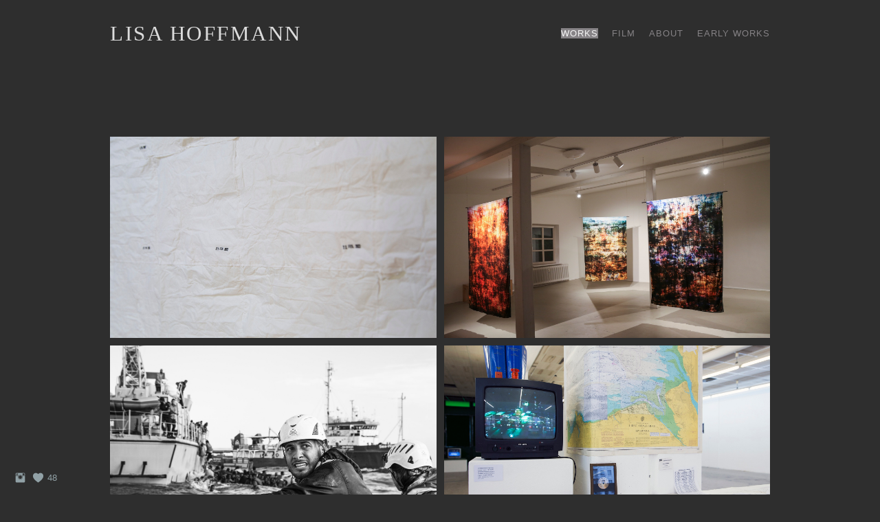

--- FILE ---
content_type: text/html; charset=UTF-8
request_url: https://www.lhoffmann.com/works
body_size: 8957
content:
<!doctype html>
<html lang="de" site-body ng-controller="baseController" prefix="og: http://ogp.me/ns#">
<head>
        <title>Works</title>
    <base href="/">
    <meta charset="UTF-8">
    <meta http-equiv="X-UA-Compatible" content="IE=edge,chrome=1">
    <meta name="viewport" content="width=device-width, initial-scale=1">

    <link rel="manifest" href="/manifest.webmanifest">

	
    <meta name="keywords" content="lhoffmann.com, Works, art, artistic research, kunst, künstlerische Forschung, Dokumentation, Dokumentarismen, Trauma, Krieg, Katastrophe, Ausstellung, Exhibition, Photography, Documentation, Film, kunst, visualart, visualartist, künstlerischeforschung, artisticreserach, contemporaryphotography, contemporaryart, zeitgenössischefotografie, art, artist, photograph, photography, lisa hoffmann, muthesius, kiel, film, installation, fotografie, gegenbilder, atlasoftheessence, portfolio, artwork, exhibition">
    <meta name="generator" content="lhoffmann.com">
    <meta name="author" content="lhoffmann.com">

    <meta itemprop="name" content="Works">
    <meta itemprop="url" content="https://www.lhoffmann.com/works">

    <link rel="alternate" type="application/rss+xml" title="RSS Works" href="/extra/rss" />
    <!-- Open Graph data -->
    <meta property="og:title" name="title" content="Works">

	
    <meta property="og:site_name" content="Lisa Hoffmann">
    <meta property="og:url" content="https://www.lhoffmann.com/works">
    <meta property="og:type" content="website">

            <!--    This part will not change dynamically: except for Gallery image-->

    <meta property="og:image" content="https://dvqlxo2m2q99q.cloudfront.net/000_clients/992941/page/lhoffmann-fragmented-diary-i-detail-ef626e.jpg">
    <meta property="og:image:height" content="3840">
    <meta property="og:image:width" content="5760">

    
    <meta property="fb:app_id" content="291101395346738">

    <!-- Twitter Card data -->
    <meta name="twitter:url" content="https://www.lhoffmann.com/works">
    <meta name="twitter:title" content="Works">

	
	<meta name="twitter:site" content="Lisa Hoffmann">
    <meta name="twitter:creator" content="lhoffmann.com">

    <link rel="dns-prefetch" href="https://cdn.portfolioboxdns.com">

    	
    <link rel="icon" href="https://cdn.portfolioboxdns.com/pb3/application/_img/app/favicon.png" type="image/png"/>
    <link rel="shortcut icon" href="https://cdn.portfolioboxdns.com/pb3/application/_img/app/favicon.png" type="image/png" />
    

	<!-- sourcecss -->
<link rel="stylesheet" href="https://cdn.portfolioboxdns.com/pb3/application/_output/pb.out.front.ver.1764936980995.css" />
<!-- /sourcecss -->

    

</head>
<body id="pb3-body" pb-style="siteBody.getStyles()" style="visibility: hidden;" ng-cloak class="{{siteBody.getClasses()}}" data-rightclick="{{site.EnableRightClick}}" data-imgshadow="{{site.ThumbDecorationHasShadow}}" data-imgradius="{{site.ThumbDecorationBorderRadius}}"  data-imgborder="{{site.ThumbDecorationBorderWidth}}">

<img ng-if="site.LogoDoUseFile == 1" ng-src="{{site.LogoFilePath}}" alt="" style="display:none;">

<pb-scrol-to-top></pb-scrol-to-top>

<div class="containerNgView" ng-view autoscroll="true" page-font-helper></div>

<div class="base" ng-cloak>
    <div ng-if="base.popup.show" class="popup">
        <div class="bg" ng-click="base.popup.close()"></div>
        <div class="content basePopup">
            <div ng-include="base.popup.view"></div>
        </div>
    </div>
</div>

<logout-front></logout-front>

<script src="https://cdn.portfolioboxdns.com/pb3/application/_output/3rd.out.front.ver.js"></script>

<!-- sourcejs -->
<script src="https://cdn.portfolioboxdns.com/pb3/application/_output/pb.out.front.ver.1764936980995.js"></script>
<!-- /sourcejs -->


<script>
    var isLoadedFromServer = true;
    var seeLiveMobApp = "";

    if(seeLiveMobApp == true || seeLiveMobApp == 1){
        if(pb.utils.isMobile() == true){
            pbAng.isMobileFront = seeLiveMobApp;
        }
    }
    var serverData = {
        siteJson : {"Guid":"1848saXRuNsGzf5","Id":992941,"Url":"lhoffmann.com","IsUnpublished":0,"SecondaryUrl":"lhoffmann.com","AccountType":1,"LanguageId":3,"IsSiteLocked":0,"MetaValidationTag":null,"CustomCss":"","CustomHeaderBottom":null,"CustomBodyBottom":"","MobileLogoText":"Lisa Hoffmann","MobileMenuBoxColor":"#fafafa","MobileLogoDoUseFile":0,"MobileLogoFileName":null,"MobileLogoFileHeight":null,"MobileLogoFileWidth":null,"MobileLogoFileNameS3Id":null,"MobileLogoFilePath":null,"MobileLogoFontFamily":"'Century Gothic',CenturyGothic,AppleGothic","MobileLogoFontSize":"17px","MobileLogoFontVariant":null,"MobileLogoFontColor":"#000000","MobileMenuFontFamily":"'Century Gothic',CenturyGothic,AppleGothic,sans-serif","MobileMenuFontSize":"14px","MobileMenuFontVariant":"","MobileMenuFontColor":"#858285","MobileMenuIconColor":"#858285","SiteTitle":"Lisa Hoffmann","SeoKeywords":"art, artistic research, kunst, k\u00fcnstlerische Forschung, Dokumentation, Dokumentarismen, Trauma, Krieg, Katastrophe, Ausstellung, Exhibition, Photography, Documentation, Film, kunst, visualart, visualartist, k\u00fcnstlerischeforschung, artisticreserach, contemporaryphotography, contemporaryart, zeitgen\u00f6ssischefotografie, art, artist, photograph, photography, lisa hoffmann, muthesius, kiel, film, installation, fotografie, gegenbilder, atlasoftheessence, portfolio, artwork, exhibition","SeoDescription":"Lisa Hoffmann, visual artist and artistic researcher based in Kiel, Germany\nPortfolio of current works","ShowSocialMediaLinks":1,"SocialButtonStyle":1,"SocialButtonColor":"#91a1a6","SocialShowShareButtons":0,"SocialFacebookShareUrl":null,"SocialFacebookUrl":null,"SocialTwitterUrl":null,"SocialFlickrUrl":null,"SocialLinkedInUrl":null,"SocialGooglePlusUrl":null,"SocialPinterestUrl":null,"SocialInstagramUrl":"https:\/\/www.instagram.com\/lisahoffmannstudio\/","SocialBlogUrl":null,"SocialFollowButton":0,"SocialFacebookPicFileName":null,"SocialHideLikeButton":0,"SocialFacebookPicFileNameS3Id":null,"SocialFacebookPicFilePath":null,"BgImagePosition":1,"BgUseImage":0,"BgColor":"#2e2e2e","BgFileName":null,"BgFileWidth":null,"BgFileHeight":null,"BgFileNameS3Id":null,"BgFilePath":null,"BgBoxColor":"#fafafa","LogoDoUseFile":0,"LogoText":"Lisa Hoffmann","LogoFileName":null,"LogoFileHeight":null,"LogoFileWidth":null,"LogoFileNameS3Id":null,"LogoFilePath":null,"LogoDisplayHeight":null,"LogoFontFamily":"'Century Gothic',CenturyGothic,AppleGothic","LogoFontVariant":null,"LogoFontSize":"31px","LogoFontColor":"#dbdbdb","LogoFontSpacing":"5px","LogoFontUpperCase":1,"ActiveMenuFontIsUnderline":0,"ActiveMenuFontIsItalic":0,"ActiveMenuFontIsBold":0,"ActiveMenuFontColor":"#f5f5f5","HoverMenuFontIsUnderline":0,"HoverMenuFontIsItalic":0,"HoverMenuFontIsBold":1,"HoverMenuBackgroundColor":"#f5f5f5","ActiveMenuBackgroundColor":"#878487","MenuFontFamily":"'Century Gothic',CenturyGothic,AppleGothic,sans-serif","MenuFontVariant":"","MenuFontSize":"13px","MenuFontColor":"#858285","MenuFontColorHover":"#bfbbbf","MenuBoxColor":"#fafafa","MenuBoxBorder":1,"MenuFontSpacing":"4px","MenuFontUpperCase":1,"H1FontFamily":"'Century Gothic',CenturyGothic,AppleGothic","H1FontVariant":null,"H1FontColor":"#ffffff","H1FontSize":"28px","H1Spacing":"2px","H1UpperCase":1,"H2FontFamily":"'Century Gothic',CenturyGothic,AppleGothic","H2FontVariant":null,"H2FontColor":"#ffffff","H2FontSize":"18px","H2Spacing":"0px","H2UpperCase":1,"H3FontFamily":"'Century Gothic',CenturyGothic,AppleGothic","H3FontVariant":null,"H3FontColor":"#fafafa","H3FontSize":"14px","H3Spacing":"1px","H3UpperCase":0,"PFontFamily":"'Helvetica Neue',Helvetica,Arial,sans-serif","PFontVariant":null,"PFontColor":"#ffffff","PFontSize":"12px","PLineHeight":"16px","PLinkColor":"#0da9d9","PLinkColorHover":"#09a2b0","PSpacing":"0px","PUpperCase":0,"ListFontFamily":"'Century Gothic',CenturyGothic,AppleGothic","ListFontVariant":null,"ListFontColor":"#ffffff","ListFontSize":"13px","ListSpacing":"4px","ListUpperCase":1,"ButtonColor":"#4f4f4f","ButtonHoverColor":"#778b91","ButtonTextColor":"#ffffff","SiteWidth":0,"ImageQuality":null,"DznLayoutGuid":2,"DsnLayoutViewFile":"horizontal05","DsnLayoutTitle":"horizontal05","DsnLayoutType":"centered","DsnMobileLayoutGuid":9,"DsnMobileLayoutViewFile":"mobilemenu09","DsnMobileLayoutTitle":"mobilemenu09","FaviconFileNameS3Id":null,"FaviconFileName":null,"FaviconFilePath":null,"ThumbDecorationBorderRadius":"0px","ThumbDecorationBorderWidth":"0px","ThumbDecorationBorderColor":"#000000","ThumbDecorationHasShadow":0,"MobileLogoDisplayHeight":"0px","IsFooterActive":1,"FooterContent":"<span id=\"VERIFY_1848saXRuNsGzf5_HASH\" class=\"DO_NOT_REMOVE_OR_COPY_AND_KEEP_IT_TOP ng-scope\" style=\"display:none;width:0;height:0;position:fixed;top:-10px;z-index:-10\"><\/span>\n<div class=\"row ng-scope\" id=\"WAERYVTWT\">\n<div class=\"column\" id=\"EAPBACGHX\">\n<div class=\"block\" id=\"IEVGBMJHW\">\n<div class=\"text tt2\" style=\"position: relative;\" contenteditable=\"false\"><p>&nbsp;<\/p>\n\n<p>&nbsp;<\/p>\n\n<p>Impressum: All rights reserved by Lisa Hoffmann, 2024<\/p>\n\n<p>General Data Protection Regulation:<\/p>\n\n<p>This website doesn't collect or record personal data, except when placed an order.<\/p>\n<\/div>\n<span class=\"movehandle\"><\/span><span class=\"confhandle\"><\/span>\n<\/div>\n<\/div>\n<\/div>\n\n","MenuIsInfoBoxActive":0,"MenuInfoBoxText":"","MenuImageFileName":null,"MenuImageFileNameS3Id":null,"MenuImageFilePath":null,"FontCss":"","ShopSettings":{"Guid":"992941rcBrvCfc","SiteId":992941,"ShopName":"Lisa Hoffmann","Email":"contact@lisa-hoffmann.de","ResponseSubject":"Thanks for your order.","ResponseEmail":"Thank you for your order. You will get your signed print \/ book carefully packed.","ReceiptNote":"Vielen Dank f\u00fcr Ihre Bestellung.<br \/>\nNachfolgend finden Sie die Zahlungsdetails zu Ihrer Bestellung.<br \/>\n<br \/>\nBitte \u00fcberweisen Sie die Kosten innerhalb von 14 Tagen auf folgende Bankverbindung:<br \/>\n<br \/>\nLisa Hoffmann<br \/>\nDeutsche Kreditbank<br \/>\nIBAN  DE71 1203 0000 1016 5595 34  <br \/>\nBIC     BYLADEM1001<br \/>\n<br \/>\nUmsatzsteuerfrei aufgrund der Kleinunternehmerregelung lt. \u00a7 19 des UStG.<br \/>\n <br \/>\nSobald die Rechnung bezahlt ist, wird die Bestellung versendet.<br \/>\n<br \/>\nBei weiteren Fragen stehe ich gerne zur Verf\u00fcgung.<br \/>\n<br \/>\nHerzliche Gr\u00fc\u00dfe,<br \/>\nLisa Hoffmann<br \/>\n<br \/>\n<br \/>\n||<br \/>\n<br \/>\nThank you for your order.<br \/>\nBelow you will find the payment details for your order.<br \/>\n<br \/>\nPlease transfer the costs within 14 days to the following bank account:<br \/>\n<br \/>\nLisa Hoffmann<br \/>\nDeutsche Kreditbank<br \/>\nIBAN  DE71 1203 0000 1016 5595 34  <br \/>\nBIC     BYLADEM1001<br \/>\n<br \/>\nVAT exempt due to the small business regulation according to \u00a7 19 of the UStG.<br \/>\n <br \/>\nAs soon as the invoice is paid, the order will be shipped.<br \/>\n<br \/>\nIf you have any further questions, please do not hesitate to contact me.<br \/>\n<br \/>\nKind regards,<br \/>\nLisa Hoffmann","PaymentMethod":"invoice","InvoiceDueDays":14,"HasStripeUserData":null,"Address":"Aubrook 100","Zip":24113,"City":"Kiel","CountryCode":"DE","OrgNr":"Tax number 2120\/049\/60760","PayPalEmail":null,"Currency":"EUR","ShippingInfo":"All prints are shipped carefully. Please allow an extra 2 to 3 weeks for framing your orders.","ReturnPolicy":"no return possible.","TermsConditions":"This print\/book is for personal use only, intended for display in the home or other private spaces. For all other purposes, such as display in public spaces or institutions, publishing the image online or in print, or any other form of usage, permission must be granted by Lisa Hoffmann. Please contact the artist with any questions or if you want to ship the order out of Germany. \ncontact@lisa-hoffmann.de","ShippingRegions":[{"Guid":"992941iNgtRnu3","SiteId":992941,"CountryCode":"DE","ShippingCost":5,"created_at":"2020-11-05 16:41:20","updated_at":"2020-11-05 16:41:20"}],"TaxRegions":[]},"UserTranslatedText":{"Guid":"992941WSvthApc","SiteId":992941,"Message":"Nachricht","YourName":"Ihr Name","EnterTheLetters":"Buchstaben eingeben","Send":"Senden","ThankYou":"Vielen Dank","Refresh":"Aktualisieren","Follow":"Folgen","Comment":"Kommentar","Share":"Teilen","CommentOnPage":"Kommentar zur Seite","ShareTheSite":"Seite teilen","ShareThePage":"Seite teilen","AddToCart":"In den Einkaufswagen legen","ItemWasAddedToTheCart":"Der Artikel wurde in den Einkaufswagen gelegt","Item":"Artikel","YourCart":"Ihr Einkaufswagen","YourInfo":"Ihre Information","Quantity":"Menge","Product":"Produkt","ItemInCart":"Produkt im Warenkorb","BillingAddress":"Rechnungsadresse","ShippingAddress":"Lieferadresse","OrderSummary":"Bestell\u00fcbersicht","ProceedToPay":"Weiter zur Zahlung","Payment":"Zahlung","CardPayTitle":"Kreditkarteninformation","PaypalPayTitle":"Dieser Shop verwendet PayPal, um Ihre Zahlung zu verarbeiten","InvoicePayTitle":"Dieser Shop verwendet eine Rechnung, um Ihre Zahlung einzuholen.","ProceedToPaypal":"Weiter zu Paypal um zu zahlen","ConfirmInvoice":"Best\u00e4tigen und Rechnung erhalten","NameOnCard":"Karteninhaber","APrice":"Preis","Options":"Optionen","SelectYourCountry":"Land ausw\u00e4hlen","Remove":"Entfernen","NetPrice":"Nettopreis","Vat":"MwSt.","ShippingCost":"Versandkosten","TotalPrice":"Gesamtpreis","Name":"Name","Address":"Adresse","Zip":"Postleitzahl","City":"Stadt","State":"Staat\/Provinz","Country":"Land","Email":"E-Mail","Phone":"Telefon","ShippingInfo":"Versandinformationen","Checkout":"Kasse","Organization":"Organisation","DescriptionOrder":"Beschreibung","InvoiceDate":"Rechnungsdatum","ReceiptDate":"Eingangsdatum","AmountDue":"Offener Betrag","AmountPaid":"Bezahlter Betrag","ConfirmAndCheckout":"Best\u00e4tigen und Kasse","Back":"Zur\u00fcck","Pay":"Bezahlen","ClickToPay":"Zum Bezahlen klicken","AnErrorHasOccurred":"Ein Fehler ist aufgetreten","PleaseContactUs":"Bitte setzen Sie sich mit uns in Verbindung","Receipt":"Quittung","Print":"Drucken","Date":"Datum","OrderNr":"Bestellnummer","PayedWith":"Bezahlt mit","Seller":"Verk\u00e4ufer","HereIsYourReceipt":"Hier ist Ihre Quittung","AcceptTheTerms":"Den Bedingungen zustimmen","Unsubscribe":"Abmelden","ViewThisOnline":"Online anschauen","Price":"Preis","SubTotal":"Zwischensumme","Tax":"Steuer","OrderCompleteMessage":"Bitte laden Sie Ihre Quittung herunter.","DownloadReceipt":"Quittung herunterladen","ReturnTo":"zur\u00fcck zur Seite","ItemPurchasedFrom":"Artikel wurde gekauft von","SameAs":"Gleich wie","SoldOut":"AUSVERKAUFT","ThisPageIsLocked":"Diese Seite ist gesperrt","Invoice":"Rechnung","BillTo":"Rechnung an:","Ref":"Referenz Nr.","DueDate":"F\u00e4lligkeitsdatum","Notes":"Hinweise:","CookieMessage":"Wir nutzen Cookies um Ihnen unsere Seite bestm\u00f6glich zu pr\u00e4sentieren. Wenn Sie fortfahren, unsere Seite zu nutzen, stimmen Sie dem Gebrauch von Cookies zu.","CompleteOrder":"Komplette Bestellung","Prev":"Vorherige","Next":"N\u00e4chste","Tags":"Tags","Description":"Beschreibung","Educations":"Bildung","Experiences":"Erfahrung","Awards":"Auszeichnungen","Exhibitions":"Ausstellungen","Skills":"F\u00e4higkeiten","Interests":"Interessen","Languages":"Sprachen","Contacts":"Kontakte","Present":"Gegenw\u00e4rtig","created_at":"2018-02-18 15:39:55","updated_at":"2018-02-18 15:39:55"},"GoogleAnalyticsSnippet":"","GoogleAnalyticsObjects":null,"EnableRightClick":1,"EnableCookie":0,"EnableRSS":0,"SiteBGThumb":null,"ClubType":null,"ClubMemberAtSiteId":null,"ProfileImageFileName":null,"ProfileImageS3Id":null,"CoverImageFileName":null,"CoverImageS3Id":null,"ProfileImageFilePath":null,"CoverImageFilePath":null,"StandardBgImage":null,"NrOfProLikes":47,"NrOfFreeLikes":1,"NrOfLikes":48,"ClientCountryCode":"DE","HasRequestedSSLCert":3,"CertNextUpdateDate":1732601938,"IsFlickrWizardComplete":null,"FlickrNsId":null,"SignUpAccountType":null,"created_at":1518964795000},
        pageJson : {"Guid":"992941NxK7XiRg","PageTitle":"Works","Uri":"works","IsStartPage":1,"IsFavorite":0,"IsUnPublished":0,"IsPasswordProtected":0,"SeoDescription":"","BlockContent":"<span id=\"VERIFY_992941NxK7XiRg_HASH\" class=\"DO_NOT_REMOVE_OR_COPY_AND_KEEP_IT_TOP ng-scope\" style=\"display:none;width:0;height:0;position:fixed;top:-10px;z-index:-10\"><\/span>\n<div class=\"row ng-scope\" id=\"GXQPQYLXW\">\n<div class=\"column\" id=\"CUSITOZNG\">\n<div class=\"block\" id=\"CVXRXASSG\">\n<div class=\"text tt2 cke_editable_inline cke_contents_ltr cke_editable cke_focus cke_show_borders\" style=\"position: relative;\" title=\"WYSIWYG-Editor, editor42\" contenteditable=\"false\" tabindex=\"0\" spellcheck=\"false\" role=\"textbox\" aria-multiline=\"true\" aria-label=\"WYSIWYG-Editor, editor42\" aria-describedby=\"cke_22080\"><p><br><\/p><p><br type=\"_moz\"><\/p><\/div>\n<span class=\"movehandle\"><\/span><span class=\"confhandle\"><\/span>\n<\/div>\n<\/div>\n<\/div>\n\n","DescriptionPosition":1,"ListImageMargin":"11px","ListImageSize":4,"BgImage":null,"BgImageHeight":0,"BgImageWidth":0,"BgImagePosition":0,"BgImageS3LocationId":0,"PageBGThumb":null,"AddedToClubId":null,"DznTemplateGuid":220,"DsnTemplateType":"collections","DsnTemplateSubGroup":"thumbs","DsnTemplatePartDirective":null,"DsnTemplateViewFile":"goldenratio","DsnTemplateProperties":[{"type":"main-text-prop","position":"contentPanel"},{"type":"main-text-position-prop","position":"displaySettings","settings":{"enablePreStyle":0}},{"type":"collection-prop","position":"contentPanel"},{"type":"image-size-prop","position":"displaySettings"},{"type":"image-margin-prop","position":"displaySettings"},{"type":"listtext-position-prop","position":"displaySettings"}],"DsnTemplateHasPicview":null,"DsnTemplateIsCustom":null,"DsnTemplateCustomTitle":null,"DsnTemplateCustomHtml":"","DsnTemplateCustomCss":"","DsnTemplateCustomJs":"","DznPicviewGuid":10,"DsnPicviewSettings":{"ShowTextPosition":1,"ShowEffect":1,"ShowTiming":1,"ShowPauseTiming":1},"DsnPicviewViewFile":"lightbox","DsnPicViewIsLinkable":0,"Picview":{"Fx":"fade","Timing":10000,"PauseTiming":1,"TextPosition":0,"BgSize":null},"ListTextSettings":{"Position":1},"CollectionGuid":"992941mdgSPPDS","Collection":{"Guid":"992941mdgSPPDS"},"CollectionPages":[{"PageGuid":"992941e8We4fTW","Uri":"traumaerleben","PageTitle":"Traumaerleben","created_at":"2025-04-28 22:34:50","updated_at":"2025-04-28 22:37:15","CollectionGuid":"992941mdgSPPDS","Guid":"9929412Nj18CwL","ListTitle":"Traumaerleben","Idx":0,"ListThumbVideoThumbUrl":null,"ListThumb":{"FileName":"lhoffmann-fragmented-diary-i-detail-ef626e.jpg","Height":3840,"Width":5760,"S3LocationId":0}},{"PageGuid":"9929414Orwq4Y1","Uri":"the6thofnovember2017","PageTitle":"The 6th of November 2017","created_at":"2025-04-28 22:47:55","updated_at":"2025-04-28 22:52:59","CollectionGuid":"992941mdgSPPDS","Guid":"992941lOkbUrKF","ListTitle":"The 6th of November 2017","Idx":2,"ListThumbVideoThumbUrl":null,"ListThumb":{"FileName":"20171106-lhoffmann-rescue-incident-lycg-248-web-710258.jpg","Height":787,"Width":1181,"S3LocationId":0}},{"PageGuid":"992941pEn4jubb","Uri":"atlasoftheessence-uoys","PageTitle":"ATLAS OF THE ESSENCE","created_at":"2025-04-29 10:49:55","updated_at":"2025-04-29 10:52:47","CollectionGuid":"992941mdgSPPDS","Guid":"992941cbECVDmz","ListTitle":"ATLAS OF THE ESSENCE","Idx":1,"ListThumbVideoThumbUrl":null,"ListThumb":{"FileName":"lhoffmann-disappeared-kunst-und-co-flensburg-2023-1b877b.jpg","Height":3840,"Width":5760,"S3LocationId":0}},{"PageGuid":"992941rumycyCr","Uri":"meersuchtseaaddiction-hegb","PageTitle":"MEERSUCHT | SEA ADDICTION","created_at":"2020-10-27 19:39:55","updated_at":"2025-09-19 14:41:54","CollectionGuid":"992941mdgSPPDS","Guid":"99294138Mi6Qen","ListTitle":"MEERSUCHT","Idx":3,"ListThumbVideoThumbUrl":null,"ListThumb":{"FileName":"20170329-schlecker-koordinaten-ausstellung-0068web-a4ee5f.jpg","Height":1417,"Width":2126,"S3LocationId":0}}],"Slideshow":{"Fx":null,"Timing":10000,"PauseTiming":0,"TextPosition":0,"BgSize":null},"AddedToExpo":0,"FontCss":"","CreatedAt":"2020-02-05 22:26:48"},
        menuJson : [{"Guid":"992941C7e84IIO","SiteId":992941,"PageGuid":"992941NxK7XiRg","Title":"Works","Url":"\/works","Target":"_self","ListOrder":0,"ParentGuid":null,"created_at":"2025-04-28 22:32:44","updated_at":"2025-04-28 22:44:45","Children":[]},{"Guid":"992941jgcmovBS","SiteId":992941,"PageGuid":"992941RJEjxYtM","Title":"Film","Url":"\/film","Target":"_self","ListOrder":1,"ParentGuid":null,"created_at":"2023-01-30 22:06:19","updated_at":"2023-02-23 19:01:38","Children":[]},{"Guid":"992941oO9ivqfs","SiteId":992941,"PageGuid":"992941tQ8J7LxM","Title":"About","Url":"\/lisahoffmann-uog2","Target":"_self","ListOrder":2,"ParentGuid":null,"created_at":"2023-01-30 22:06:49","updated_at":"2025-04-28 22:44:45","Children":[]},{"Guid":"992941QuhcSQrN","SiteId":992941,"PageGuid":"992941oMSZeGf7","Title":"Early Works","Url":"\/earlyworks","Target":"_self","ListOrder":3,"ParentGuid":null,"created_at":"2023-01-30 22:06:49","updated_at":"2025-04-28 22:44:45","Children":[]}],
        timestamp: 1762608172,
        resourceVer: 379,
        frontDictionaryJson: {"common":{"text404":"Die von Ihnen gesuchte Seite existiert nicht!","noStartPage":"Sie haben keine Startseite","noStartPageText1":"Eine beliebige Seite als Startseite verwenden oder eine neue Seite erstellen.","noStartPageText2":"Wie verwende ich eine existierende Seite als meine Startseite?","noStartPageText3":"- Klicken Sie auf SEITEN (rechts im Admin-Panel)","noStartPageText4":"- Klicken Sie die Seite an, die Sie als Startseite verwenden m\u00f6chten.","noStartPageText5":"- Dr\u00fccken Sie den Schalter der Startseite.","noStartPage2":"Diese Webseite hat keine Startseite","loginAt":"Bei","toManage":"einloggen, um die Webseite zu verwalten.","toAddContent":"Um Inhalte hinzuzuf\u00fcgen.","noContent1":"Lassen Sie uns etwas Sch\u00f6nes erstellen","noContent11":"Erstellen Sie Ihre erste Seite","noContent111":"Klicken Sie auf Neue Seite","noContent2":"Auf \"Seite erstellen\" klicken, um Inhalte hinzuzuf\u00fcgen","noContent":"Diese Webseite hat keinen Inhalt","onlinePortfolioWebsite":"Online Portfolio Webseite","addToCartMessage":"Das Produkt wurde in Ihren Einkaufswagen gelegt","iaccepthe":"Ich akzeptiere die","termsandconditions":"Allgemeinen Gesch\u00e4ftsbedingungen","andthe":"und die","returnpolicy":"R\u00fccknahmegarantie","admin":"Admin","back":"Zur\u00fcck","edit":"Bearbeiten","appreciate":"Anerkennen","portfolioboxLikes":"Portfoliobox Likes","like":"Like","youCanOnlyLikeOnce":"Sie k\u00f6nnen nur ein Mal Like dr\u00fccken","search":"Suchen","blog":"Blog","allow":"Allow","allowNecessary":"Allow Necessary","leaveWebsite":"Leave Website"},"monthName":{"january":"Januar","february":"Februar","march":"M\u00e4rz","april":"April","may":"Mai","june":"Juni","july":"Juli","august":"August","september":"September","october":"Oktober","november":"November","december":"Dezember"}}    };

    var allowinfscroll = "false";
    allowinfscroll = (allowinfscroll == undefined) ? true : (allowinfscroll == 'true') ? true : false;

    var isAdmin = false;
    var addScroll = false;
    var expTimer = false;

    $('body').css({
        visibility: 'visible'
    });

    pb.initializer.start(serverData,isAdmin,function(){
        pbAng.App.start();
    });

    //add for custom JS
    var tempObj = {};
</script>

<script>
    window.pb_analytic = {
        ver: 3,
        s_id: (pb && pb.data && pb.data.site) ? pb.data.site.Id : 0,
        h_s_id: "4ea4af90567af2da0988e95ff2f97324",
    }
</script>
<script defer src="https://cdn.portfolioboxdns.com/0000_static/app/analytics.min.js"></script>


<!--<script type="text/javascript" src="https://maps.google.com/maps/api/js?sensor=true"></script>-->


                    <script type="application/ld+json">
                    {
                        "@context": "https://schema.org/",
                        "@type": "WebSite",
                        "url": "https://www.lhoffmann.com/",
                        "name": "Lisa Hoffmann",
                        "author": {
                            "@type": "Person",
                            "name": "Lisa Hoffmann"
                        },
                        "description": "Lisa Hoffmann, visual artist and artistic researcher based in Kiel, Germany
Portfolio of current works",
                        "publisher": "Lisa Hoffmann"
                    }
                    </script>
                
                        <script type="application/ld+json">
                        {
                            "@context": "https://schema.org/",
                            "@type": "CreativeWork",
                            "url": "https://www.lhoffmann.com/",
                        "image":[
                                {
                                    "@type": "ImageObject",
                                    "image": "https://dvqlxo2m2q99q.cloudfront.net/000_clients/992941/page/lhoffmann-fragmented-diary-i-detail-ef626e.jpg",
                                    "contentUrl": "https://dvqlxo2m2q99q.cloudfront.net/000_clients/992941/page/lhoffmann-fragmented-diary-i-detail-ef626e.jpg",
                                    "description": "Traumaerleben",
                                    "name": "Works",
                                    "height": "3840",
                                    "width": "5760"
                                }
                                ,
                                {
                                    "@type": "ImageObject",
                                    "image": "https://dvqlxo2m2q99q.cloudfront.net/000_clients/992941/page/20171106-lhoffmann-rescue-incident-lycg-248-web-710258.jpg",
                                    "contentUrl": "https://dvqlxo2m2q99q.cloudfront.net/000_clients/992941/page/20171106-lhoffmann-rescue-incident-lycg-248-web-710258.jpg",
                                    "description": "The 6th of November 2017",
                                    "name": "Works",
                                    "height": "787",
                                    "width": "1181"
                                }
                                ,
                                {
                                    "@type": "ImageObject",
                                    "image": "https://dvqlxo2m2q99q.cloudfront.net/000_clients/992941/page/lhoffmann-disappeared-kunst-und-co-flensburg-2023-1b877b.jpg",
                                    "contentUrl": "https://dvqlxo2m2q99q.cloudfront.net/000_clients/992941/page/lhoffmann-disappeared-kunst-und-co-flensburg-2023-1b877b.jpg",
                                    "description": "ATLAS OF THE ESSENCE",
                                    "name": "Works",
                                    "height": "3840",
                                    "width": "5760"
                                }
                                ,
                                {
                                    "@type": "ImageObject",
                                    "image": "https://dvqlxo2m2q99q.cloudfront.net/000_clients/992941/page/20170329-schlecker-koordinaten-ausstellung-0068web-a4ee5f.jpg",
                                    "contentUrl": "https://dvqlxo2m2q99q.cloudfront.net/000_clients/992941/page/20170329-schlecker-koordinaten-ausstellung-0068web-a4ee5f.jpg",
                                    "description": "MEERSUCHT | SEA ADDICTION",
                                    "name": "Works",
                                    "height": "1417",
                                    "width": "2126"
                                }
                                ]
                    }
                    </script>
                    
<script src="https://www.google.com/recaptcha/api.js?render=explicit" defer></script>

</body>
<return-to-mobile-app></return-to-mobile-app>
<public-cookie></public-cookie>
</html>